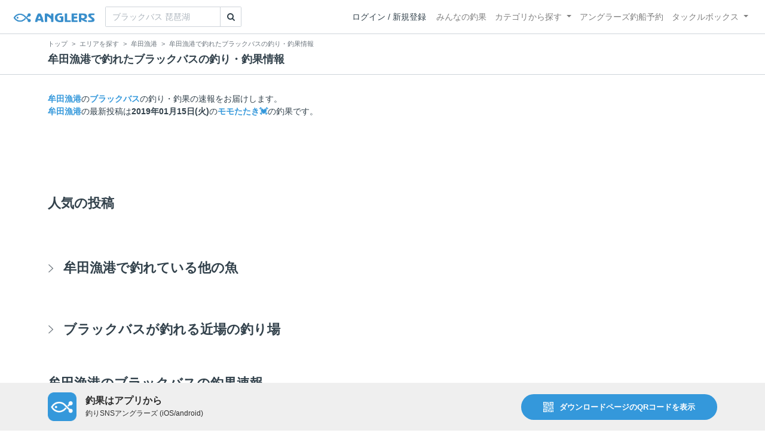

--- FILE ---
content_type: text/html; charset=utf-8
request_url: https://anglers.jp/areas/1624/fishes/1
body_size: 13182
content:
<!DOCTYPE html>
<html lang="ja">
<head>
  <meta name="csrf-param" content="authenticity_token" />
<meta name="csrf-token" content="QXj5nGj4fV82DbhkTjWZuXyjuRJf5du1f-t76HhqtM9R2hC0VaFN9JMJSmywIa5xpcKYfBVsTw-wk81lIjqmBQ" />
  <meta charset="UTF-8" />
  <meta http-equiv="X-UA-Compatible" content="IE=edge,chrome=1">
  <meta http-equiv="content-language" content="ja">
  <meta http-equiv="content-type" content="text/html" charset="UTF-8">
    <meta name="robots" content="noarchive" />
    <link rel="canonical" href="https://anglers.jp/areas/1624/fishes/1">

  <meta name="apple-itunes-app" content="none">
  <meta name="viewport" content="width=device-width,initial-scale=1.0,minimum-scale=1.0,maximum-scale=1.0,user-scalable=no">

    <title>牟田漁港で釣れたブラックバスの釣り・釣果情報 - アングラーズ | 釣果600万件の魚釣り情報サイト</title>
  <meta name="description" content="牟田漁港で釣れるブラックバスがどれくらいいるか知りたくないですか？釣りに行く前にチェック！釣れる魚やルアーがひと目で分かる！よく行く釣り人の釣り方や釣具をもとに釣行の戦略を考えよう。釣り場の天気や水位、タイドグラフも要チェック。" />
  <meta name="keywords" content="釣り,アプリ,釣果,記録,検索,カメラ,釣り大会,釣り具,釣り場,ルアー" />

    <meta property="og:title" content='牟田漁港で釣れたブラックバスの釣り・釣果情報 アングラーズ | 釣果600万件の魚釣り情報サイト' />
  <meta property="og:type" content="article" />
  <meta property="og:url" content="https://anglers.jp/areas/1624/fishes/1" />
  <meta property="og:image" content="https://anglers.jp/assets/views/layouts/logo_icon-e537c3fc3951e24c570a86c05f0b5a9b1adaea26f0608cfd0421f1475f0650c2.png" />
    <meta property="og:description" content="牟田漁港で釣れるブラックバスがどれくらいいるか知りたくないですか？釣りに行く前にチェック！釣れる魚やルアーがひと目で分かる！よく行く釣り人の釣り方や釣具をもとに釣行の戦略を考えよう。釣り場の天気や水位、タイドグラフも要チェック。" />
  <meta property="og:site_name" content="アングラーズ | 釣果600万件の魚釣り情報サイト" />
  <meta property="fb:app_id" content="1018196891575204" />

  <meta name="twitter:card" content="summary_large_image" />
  <meta name="twitter:site" content="@ANGLERS_jp" />
  <meta property="twitter:image" content="https://anglers.jp/assets/views/layouts/logo_icon-e537c3fc3951e24c570a86c05f0b5a9b1adaea26f0608cfd0421f1475f0650c2.png" />
    <meta name="gpt-targeting" content='{"ANG_env": "production", &quot;ANG_directory&quot;: &quot;areas&quot;}'>

    <script type="application/ld+json">
      {"@context":"https://schema.org/","@type":"Article","headline":"牟田漁港で釣れたブラックバスの釣り・釣果情報","mainEntityOfPage":{"@type":"WebPage","@id":"https://anglers.jp/areas/1624/fishes/1"},"publisher":{"@type":"Organization","name":"アングラーズ","logo":{"@type":"ImageObject","url":"https://s3-ap-northeast-1.amazonaws.com/jp.anglers/info/homepage/image/logo/anglers_logo.png"}},"description":"牟田漁港で釣れるブラックバスがどれくらいいるか知りたくないですか？釣りに行く前にチェック！釣れる魚やルアーがひと目で分かる！よく行く釣り人の釣り方や釣具をもとに釣行の戦略を考えよう。釣り場の天気や水位、タイドグラフも要チェック。"}
    </script>
  <script type="application/ld+json">
    {"@context":"https://schema.org/","@type":"WebSite","name":"アングラーズ[ANGLERS]","url":"https://anglers.jp/","image":"https://s3-ap-northeast-1.amazonaws.com/jp.anglers/info/homepage/image/logo/icon_app.png"}
  </script>
  <link rel="preload" href="/assets/fa-brands-400-003d8be448cf308f57ca2eac14808d9d4651c5823389a82d0a0b2a37cbc6942b.woff2" as="font" type="font/woff2" crossorigin>
  <link rel="preload" href="/assets/fa-regular-400-dbda63708b10f97157a123a4c7efac2cd6eacf8dc023430017e86c046a28827a.woff2" as="font" type="font/woff2" crossorigin>
  <link rel="preload" href="/assets/fa-solid-900-b210af400b94ae211d8b96fcd2a90d937c26d789370cb8a867f00d919ab75b56.woff2" as="font" type="font/woff2" crossorigin>
  <link rel="preload" href="/assets/fontawesome-webfont-38af9ab8e8340ebba0182e7f6c9ec81038a1fcc162de3393a51bbb9a4153259d.woff2" as="font" type="font/woff2" crossorigin>
  <link rel="preload" href="/assets/icomoon-95119a16540849df6dde2f142af7656b36f74d1d3aa5886028a1d897c5105299.woff" as="font" type="font/woff" crossorigin>
  <link rel="preload" href="/assets/ionicons-4797fc24614cb9aedf5d1e2a23f552c9d40c91c0a5c8da3a90973dcd760487de.ttf" as="font" type="font/ttf" crossorigin>

  <link rel="stylesheet" href="/assets/application-8792be1a9f2b58b5fb7f9a212e7097a5b8017e07d32e18e582fdb28cca283a0a.css" media="all" />
  <script src="https://maps.googleapis.com/maps/api/js?v=3.exp&libraries=drawing,places&key=AIzaSyAxz8M72spb9d66VawX_tUxpk0NiLuM9ss"></script>

  <link rel='shortlink' href='http://anglers.jp' />
  <link rel="shortcut icon" href="/assets/anglers_icon-8a771dd3f201494eab08e7639a2cac632c2d46a40b168f12df065f9c7116105a.ico" >
  <link rel="icon" href="/assets/logos/cropped-apps_logo-32x32-2fc78e049fb62ba965bcdbe17e200fd28b36a6b5ec10053daae2b86d18fc0d96.png" sizes="32x32" />
  <link rel="icon" href="/assets/logos/cropped-apps_logo-192x192-2adaad6640dac21fe11cec43253c24952cc50f7dc2ccacf26f2f34459bf487c7.png" sizes="192x192" />
  <link rel="apple-touch-icon-precomposed" href="/assets/logos/cropped-apps_logo-180x180-768a0de0e60b8e8d83d4084dc58f1c23bb4c2b6ec1c72eb7dbad8d44189de6d9.png">
  <meta name="msapplication-TileImage" content="/assets/logos/cropped-apps_logo-270x270-b170f20b272b2ff51c3d58847d3caa36cf07a3188be6d0a3d02634780bcfddd5.png">

  <script src="/assets/application-efdaeab03d04864d5146d11ddf0e728268e8f9beef8ed0bb5fb2d3c3ac473277.js"></script>
  <script src="/packs/js/application-b92f9740d80f1f70aad3.js"></script>
  <link rel="stylesheet" href="/packs/css/application-35571aed.css" />

  <link href="https://fonts.cdnfonts.com/css/sf-pro-display" rel="stylesheet">

  <script src="https://mahimahi.anglers.jp/api/v1.4.1/embed.min.js"></script>
    <script async src="https://www.googletagmanager.com/gtag/js?id=G-497M5NN3H9"></script>

<script>

  // GA4関連コードがうまく動作しないためコメント前後に空行を入れる

  window.dataLayer = window.dataLayer || [];


    function gtag() {
      window.dataLayer.push(arguments)

      dataLayer.push({'user_id': ''});
    }

    gtag('js', new Date());

    gtag('config', 'G-497M5NN3H9', {
    });


</script>

      <!-- Google Ad Manager -->
    <script type='application/javascript' src='//anymind360.com/js/1944/ats.js'></script>
    <script>
      var googletag = googletag || {};
      googletag.cmd = googletag.cmd || [];
      (
        function() {
          var gads = document.createElement('script');
          gads.async = true;
          gads.type = 'text/javascript';
          var useSSL = 'https:' == document.location.protocol;
          gads.src = (useSSL ? 'https:' : 'http:') + '//securepubads.g.doubleclick.net/tag/js/gpt.js';
          var node = document.getElementsByTagName('script')[0];
          node.parentNode.insertBefore(gads, node);
        }
      )();
    </script>
    <!-- End Google Ad Manager -->

    <!-- Google Tag Manager -->
  <script>(function(w,d,s,l,i){w[l]=w[l]||[];w[l].push({'gtm.start':
  new Date().getTime(),event:'gtm.js'});var f=d.getElementsByTagName(s)[0],
  j=d.createElement(s),dl=l!='dataLayer'?'&l='+l:'';j.async=true;j.src=
  'https://www.googletagmanager.com/gtm.js?id='+i+dl;f.parentNode.insertBefore(j,f);
  })(window,document,'script','dataLayer','GTM-P3FBH6N');</script>
  <!-- End Google Tag Manager -->

  
</head>

<body id="" class="areas fishes show">
    <!-- Google Tag Manager (noscript) -->
  <noscript><iframe src="https://www.googletagmanager.com/ns.html?id=GTM-P3FBH6N"
  height="0" width="0" style="display:none;visibility:hidden"></iframe></noscript>
  <!-- End Google Tag Manager (noscript) -->

  



    <header class="navbar navbar-expand-sm navbar-light bg-white position-sticky sticky-top justify-content-between">
      <nav class="d-flex justify-content-between flex-grow-1">
        <div class="navbar-brand d-flex align-items-center">
              <a href="/">
                <img width="140" class="mr-15" alt="アングラーズ[ANGLERS] - 釣果や口コミで探せる魚釣り情報サイト" src="/assets/views/layouts/logo-293b02a020c95973ddc5b686572cffe67608880c5446aa36afbf516c24df93b8.png" />
              </a>
              <form class="form-inline" action="/catches" accept-charset="UTF-8" method="get">
  <div class="input-group">
    <input type="search" name="keyword" id="keyword" class="form-control" placeholder="ブラックバス 琵琶湖" />
    <div class="input-group-append">
      <button class="btn btn-outline-gray-400" type="submit">
        <i class="fa fa-search text-body"></i>
      </button>
    </div>
  </div>
</form>



        </div>

        <div id="header_navigation" class="d-flex align-items-center flex-sm-shrink-1">
              <div class="mr-10">
                <div data-react-class="layouts/AuthModal" data-react-props="{}" data-react-cache-id="layouts/AuthModal-0"></div>
              </div>

            <button class="navbar-toggler" type="button" data-toggle="collapse" data-target="#navbar">
              <span class="navbar-toggler-icon"></span>
            </button>
            <div id="navbar" class="collapse navbar-collapse">
              <ul class="navbar-nav ml-auto">
                <li class="nav-item ">
                  <a class="nav-link" href="/catches">みんなの釣果</a>
                </li>
                <li class="nav-item dropdown ">
                  <a href="#" class="nav-link dropdown-toggle" data-toggle="dropdown">
                    カテゴリから探す<b class="caret"></b>
                  </a>
                  <ul class="dropdown-menu">
                    <li><a class="dropdown-item" href="/areas">エリアから探す</a></li>
                    <li><a class="dropdown-item" href="/regions">地方・都道府県から探す</a></li>
                    <li><a class="dropdown-item" href="/fishes">魚種から探す</a></li>
                  </ul>
                </li>
                <li class="nav-item">
                  <a class="nav-link" href="https://ships.anglers.jp">アングラーズ釣船予約</a>
                </li>
                <li class="nav-item dropdown ">
                  <a href="#" class="nav-link dropdown-toggle" data-toggle="dropdown">
                    タックルボックス<b class="caret"></b>
                  </a>
                  <ul class="dropdown-menu">
                    <li><a class="dropdown-item" href="https://tacklebox.anglers.jp/">タックルボックス</a></li>
                    <li><a class="dropdown-item" href="https://tacklebox.anglers.jp/favorites">お気に入り</a></li>
                  </ul>
                </li>
              </ul>
            </div>
        </div>
      </nav>

    </header>


    <div class="breadcrumb-wrapper">
      <div class="container">
        <div class="row">
          <div class="col-12">
              <ol class="breadcrumb" itemscope itemtype="https://schema.org/BreadcrumbList">
        <li class="breadcrumb-item" itemprop="itemListElement" itemscope itemtype="https://schema.org/ListItem">
          <a itemprop="item" href="/"><span itemprop="name">トップ</span></a>
          <meta itemprop="position" content="1">
        </li>
        <li class="breadcrumb-item" itemprop="itemListElement" itemscope itemtype="https://schema.org/ListItem">
          <a itemprop="item" href="/areas?center_area=1624"><span itemprop="name">エリアを探す</span></a>
          <meta itemprop="position" content="2">
        </li>
        <li class="breadcrumb-item" itemprop="itemListElement" itemscope itemtype="https://schema.org/ListItem">
          <a itemprop="item" href="/areas/1624"><span itemprop="name">牟田漁港</span></a>
          <meta itemprop="position" content="3">
        </li>
    <li class="breadcrumb-item active">
      <span itemprop="name">牟田漁港で釣れたブラックバスの釣り・釣果情報</span>
      <meta itemprop="position" content="4">
    </li>
  </ol>

          </div>
          <div class="col-12">
            <h1>牟田漁港で釣れたブラックバスの釣り・釣果情報</h1>
          </div>
        </div>
      </div>
    </div>
  <main>
      
<div class="container">
  <div class="mb-50 mt-30">
    <strong><a href="/areas/1624">牟田漁港</a></strong>の<strong><a href="/fishes/1">ブラックバス</a></strong>の釣り・釣果の速報をお届けします。

  <br />
  <strong><a href="/areas/1624">牟田漁港</a></strong>の最新投稿は<strong>2019年01月15日(火)</strong>の<strong><a href="/users/190297">モモたたき💓</a></strong>の釣果です。

  </div>

  
  <div class="mt-50 mb-50 custom_campaign_pr">
    <div class="row">
      <div class="col-12">
        <div class="campaign-banner-pc">
          <div class="text-center mb-30 mt-30">
  <div id="div-gpt-ad-pr_banner_pc"
    class="gpt-ad"
    data-gpt-div-id="div-gpt-ad-pr_banner_pc"
    data-gpt-path="/83555300,21796408308/anglers/anglers/pc_article_billboard"
    data-gpt-dimensions="[[970, 250], [728, 90], &quot;fluid&quot;, [1, 1]]">
  </div>
</div>

        </div>
        <div class="campaign-banner-sp">
          <div class="text-center mb-30 mt-30">
  <div id="div-gpt-ad-pr_banner_sp"
    class="gpt-ad"
    data-gpt-div-id="div-gpt-ad-pr_banner_sp"
    data-gpt-path="/83555300,21796408308/anglers/anglers/sp_article_inarticle_1st"
    data-gpt-dimensions="[[300, 600], [300, 250], [336, 280], &quot;fluid&quot;, [320, 180], [320, 250], [320, 50], [320, 100], [1, 1]]">
  </div>
</div>

        </div>
      </div>
    </div>
  </div>


  <div class="mb-50">
    <div data-react-class="areas/fishes/PopularResults" data-react-props="{&quot;areaId&quot;:1624,&quot;fishId&quot;:1}" data-react-cache-id="areas/fishes/PopularResults-0"></div>
  </div>

    <div class="mb-50">
      <div class="accordion" id="accordionFishes">
        <h2 class="mb-0">
          <button
            class="btn btn-lg collapsed h2 font-weight-bold text-left"
            type="button"
            data-toggle="collapse"
            data-target="#collapseFishes"
            aria-expanded="false"
            aria-controls="collapseFishes"
          >牟田漁港で釣れている他の魚</button>
        </h2>
        <div id="collapseFishes" class="collapse" data-parent="#accordionFishes">
          <div class="badges">
              <div class="row">
                <div class="h5 col">
                  <a class="badge badge-light" href="/areas/1624/fishes/49">
                    ニシン
</a>                  </a>
                </div>
              </div>
              <div class="row">
                <div class="h5 col">
                  <a class="badge badge-light" href="/areas/1624/fishes/12">
                    アジ
</a>                  </a>
                </div>
              </div>
              <div class="row">
                <div class="h5 col">
                  <a class="badge badge-light" href="/areas/1624/fishes/11">
                    タイ
</a>                  </a>
                </div>
              </div>
              <div class="row">
                <div class="h5 col">
                  <a class="badge badge-light" href="/areas/1624/fishes/14">
                    カサゴ
</a>                  </a>
                </div>
              </div>
              <div class="row">
                <div class="h5 col">
                  <a class="badge badge-light" href="/areas/1624/fishes/64">
                    フグ
</a>                  </a>
                </div>
              </div>
          </div>
          <div data-react-class="results/HorizontalPickupResultList" data-react-props="{&quot;areaId&quot;:1624,&quot;fishId&quot;:1}" data-react-cache-id="results/HorizontalPickupResultList-0"></div>
        </div>
      </div>
    </div>

    <div class="mb-50">
      <div data-react-class="areas/ExpandableAreas" data-react-props="{&quot;areas&quot;:[{&quot;id&quot;:440,&quot;parent_id&quot;:null,&quot;name&quot;:&quot;八代海&quot;,&quot;latlng&quot;:&quot;POINT (130.36720275878906 32.37433484370692)&quot;,&quot;area_vertices_count&quot;:35,&quot;polygon&quot;:&quot;POLYGON((130.4894256591797 32.59310597426539,130.51002502441406 32.61682177211044,130.5457305908203 32.63127954238826,130.59173583984375 32.62983387045164,130.6391143798828 32.64573497710762,130.66726684570312 32.637640221437834,130.6377410888672 32.613351559773015,130.6391143798828 32.59021337426977,130.60890197753906 32.578352738250665,130.5841827392578 32.55491613824478,130.5718231201172 32.520183997176865,130.5786895751953 32.465743313283596,130.57937622070312 32.43213582305029,130.5017852783203 32.371262806414066,130.4904556274414 32.32398546854548,130.4901123046875 32.31383067137088,130.48118591308594 32.27929584606353,130.45166015625 32.265652417191156,130.40084838867188 32.21280106801518,130.352783203125 32.122708797101765,130.31021118164062 32.102934710306215,130.2370834350586 32.116311767140026,130.1598358154297 32.10526129575663,130.16738891601562 32.13495640429312,130.1934814453125 32.16173550008014,130.1605224609375 32.194353940688785,130.067138671875 32.23400337900877,130.14644622802734 32.33218101009157,130.1831817626953 32.34559688790585,130.18747329711914 32.41261020240648,130.21236419677734 32.43090427614597,130.3090524673462 32.414756778405184,130.3549289703369 32.42758988255571,130.38763046264648 32.402247952914664,130.44264793395996 32.50033361504252,130.4894256591797 32.59310597426539))&quot;,&quot;keywords&quot;:null,&quot;most_caught_venue_id&quot;:1012,&quot;results_count&quot;:12375,&quot;summed_children_results_count&quot;:18903,&quot;parking&quot;:true,&quot;toilet&quot;:true,&quot;admin_remarks&quot;:null,&quot;prohibited_matter&quot;:null,&quot;prohibited_matter_url&quot;:null,&quot;fishing_banned_reason&quot;:null,&quot;fishing_banned_reason_url&quot;:null,&quot;fishing_banned_reason_detail&quot;:null,&quot;is_banned_period_repeat&quot;:false,&quot;latest_caught_at&quot;:&quot;2026-01-17T17:49:00.000+09:00&quot;,&quot;fishing_banned_start_at&quot;:null,&quot;fishing_banned_end_at&quot;:null,&quot;deleted_at&quot;:null,&quot;created_at&quot;:&quot;2017-10-12T14:48:49.000+09:00&quot;,&quot;updated_at&quot;:&quot;2025-03-19T18:51:30.000+09:00&quot;,&quot;on_heatmap&quot;:false,&quot;tag_list&quot;:[&quot;八代海&quot;],&quot;lat&quot;:32.37433484370692,&quot;lng&quot;:130.36720275878906,&quot;type&quot;:&quot;SeaArea&quot;},{&quot;id&quot;:1623,&quot;parent_id&quot;:440,&quot;name&quot;:&quot;八代外港&quot;,&quot;latlng&quot;:&quot;POINT (130.5522108078003 32.51529756450937)&quot;,&quot;area_vertices_count&quot;:4,&quot;polygon&quot;:&quot;POLYGON((130.5380916595459 32.52966431000974,130.52727699279785 32.5167824197542,130.5721664428711 32.500930819008985,130.57714462280273 32.51410449163972,130.5380916595459 32.52966431000974))&quot;,&quot;keywords&quot;:null,&quot;most_caught_venue_id&quot;:1012,&quot;results_count&quot;:663,&quot;summed_children_results_count&quot;:663,&quot;parking&quot;:false,&quot;toilet&quot;:true,&quot;admin_remarks&quot;:null,&quot;prohibited_matter&quot;:null,&quot;prohibited_matter_url&quot;:null,&quot;fishing_banned_reason&quot;:null,&quot;fishing_banned_reason_url&quot;:null,&quot;fishing_banned_reason_detail&quot;:null,&quot;is_banned_period_repeat&quot;:false,&quot;latest_caught_at&quot;:&quot;2026-01-16T14:44:00.000+09:00&quot;,&quot;fishing_banned_start_at&quot;:null,&quot;fishing_banned_end_at&quot;:null,&quot;deleted_at&quot;:null,&quot;created_at&quot;:&quot;2017-10-26T14:25:56.000+09:00&quot;,&quot;updated_at&quot;:&quot;2018-08-06T11:39:23.000+09:00&quot;,&quot;on_heatmap&quot;:true,&quot;tag_list&quot;:[&quot;八代外港&quot;,&quot;八代海&quot;],&quot;lat&quot;:32.51529756450937,&quot;lng&quot;:130.5522108078003,&quot;type&quot;:&quot;SeaArea&quot;},{&quot;id&quot;:1617,&quot;parent_id&quot;:441,&quot;name&quot;:&quot;宇土マリーナ&quot;,&quot;latlng&quot;:&quot;POINT (130.51809310913086 32.66282523643785)&quot;,&quot;area_vertices_count&quot;:5,&quot;polygon&quot;:&quot;POLYGON((130.5143165588379 32.65628596935253,130.52701950073242 32.6619222905483,130.52255630493164 32.669870344598394,130.5091667175293 32.66430678098715,130.5143165588379 32.6557801282773,130.5143165588379 32.65628596935253))&quot;,&quot;keywords&quot;:null,&quot;most_caught_venue_id&quot;:1015,&quot;results_count&quot;:413,&quot;summed_children_results_count&quot;:413,&quot;parking&quot;:false,&quot;toilet&quot;:true,&quot;admin_remarks&quot;:null,&quot;prohibited_matter&quot;:null,&quot;prohibited_matter_url&quot;:null,&quot;fishing_banned_reason&quot;:null,&quot;fishing_banned_reason_url&quot;:null,&quot;fishing_banned_reason_detail&quot;:null,&quot;is_banned_period_repeat&quot;:false,&quot;latest_caught_at&quot;:&quot;2026-01-03T17:26:00.000+09:00&quot;,&quot;fishing_banned_start_at&quot;:null,&quot;fishing_banned_end_at&quot;:null,&quot;deleted_at&quot;:null,&quot;created_at&quot;:&quot;2017-10-26T14:19:40.000+09:00&quot;,&quot;updated_at&quot;:&quot;2018-08-06T11:39:22.000+09:00&quot;,&quot;on_heatmap&quot;:true,&quot;tag_list&quot;:[&quot;宇土マリーナ&quot;,&quot;島原湾&quot;],&quot;lat&quot;:32.66282523643785,&quot;lng&quot;:130.51809310913086,&quot;type&quot;:&quot;SeaArea&quot;},{&quot;id&quot;:441,&quot;parent_id&quot;:null,&quot;name&quot;:&quot;島原湾&quot;,&quot;latlng&quot;:&quot;POINT (130.3919219970703 32.68351579009874)&quot;,&quot;area_vertices_count&quot;:16,&quot;polygon&quot;:&quot;POLYGON((130.19760131835938 32.426340161546406,130.11932373046875 32.515552030257815,130.15777587890625 32.644000448276756,130.31845092773438 32.685619853722,130.34454345703125 32.74454748492845,130.31845092773438 32.850749781706526,130.45440673828125 32.94069141865106,130.52993774414062 32.89803818160521,130.59173583984375 32.85997876713844,130.63430786132812 32.795355714148336,130.62881469726562 32.726064576130646,130.66452026367188 32.71451081192411,130.62469482421875 32.68446402087721,130.53817749023438 32.652094628339384,130.49560546875 32.61740012775747,130.4523468017578 32.50976173591945,130.19760131835938 32.426340161546406))&quot;,&quot;keywords&quot;:null,&quot;most_caught_venue_id&quot;:1237,&quot;results_count&quot;:7964,&quot;summed_children_results_count&quot;:18795,&quot;parking&quot;:true,&quot;toilet&quot;:true,&quot;admin_remarks&quot;:null,&quot;prohibited_matter&quot;:null,&quot;prohibited_matter_url&quot;:null,&quot;fishing_banned_reason&quot;:null,&quot;fishing_banned_reason_url&quot;:null,&quot;fishing_banned_reason_detail&quot;:null,&quot;is_banned_period_repeat&quot;:false,&quot;latest_caught_at&quot;:&quot;2026-01-18T00:24:00.000+09:00&quot;,&quot;fishing_banned_start_at&quot;:null,&quot;fishing_banned_end_at&quot;:null,&quot;deleted_at&quot;:null,&quot;created_at&quot;:&quot;2017-10-12T15:06:42.000+09:00&quot;,&quot;updated_at&quot;:&quot;2025-03-19T18:48:20.000+09:00&quot;,&quot;on_heatmap&quot;:false,&quot;tag_list&quot;:[&quot;島原湾&quot;],&quot;lat&quot;:32.68351579009874,&quot;lng&quot;:130.3919219970703,&quot;type&quot;:&quot;SeaArea&quot;},{&quot;id&quot;:1630,&quot;parent_id&quot;:null,&quot;name&quot;:&quot;本渡港&quot;,&quot;latlng&quot;:&quot;POINT (130.19893169403076 32.45542286994535)&quot;,&quot;area_vertices_count&quot;:4,&quot;polygon&quot;:&quot;POLYGON((130.18798828125 32.45784957667561,130.20215034484863 32.44582659380244,130.20987510681152 32.45560444266427,130.20000457763672 32.46501914608826,130.18798828125 32.45784957667561))&quot;,&quot;keywords&quot;:null,&quot;most_caught_venue_id&quot;:1230,&quot;results_count&quot;:635,&quot;summed_children_results_count&quot;:635,&quot;parking&quot;:true,&quot;toilet&quot;:true,&quot;admin_remarks&quot;:null,&quot;prohibited_matter&quot;:null,&quot;prohibited_matter_url&quot;:null,&quot;fishing_banned_reason&quot;:null,&quot;fishing_banned_reason_url&quot;:null,&quot;fishing_banned_reason_detail&quot;:null,&quot;is_banned_period_repeat&quot;:false,&quot;latest_caught_at&quot;:&quot;2026-01-05T20:00:00.000+09:00&quot;,&quot;fishing_banned_start_at&quot;:null,&quot;fishing_banned_end_at&quot;:null,&quot;deleted_at&quot;:null,&quot;created_at&quot;:&quot;2017-10-26T14:39:21.000+09:00&quot;,&quot;updated_at&quot;:&quot;2018-08-06T11:39:23.000+09:00&quot;,&quot;on_heatmap&quot;:true,&quot;tag_list&quot;:[&quot;本渡港&quot;,&quot;島原湾&quot;],&quot;lat&quot;:32.45542286994535,&quot;lng&quot;:130.19893169403076,&quot;type&quot;:&quot;SeaArea&quot;}],&quot;area&quot;:{&quot;id&quot;:1624,&quot;parent_id&quot;:440,&quot;name&quot;:&quot;牟田漁港&quot;,&quot;latlng&quot;:&quot;POINT (130.43749809265137 32.47204315397039)&quot;,&quot;area_vertices_count&quot;:4,&quot;polygon&quot;:&quot;POLYGON((130.43380737304688 32.47711197480649,130.43312072753906 32.46762612073843,130.44161796569824 32.46653989047259,130.44187545776367 32.47754641746819,130.43380737304688 32.47711197480649))&quot;,&quot;keywords&quot;:null,&quot;most_caught_venue_id&quot;:null,&quot;results_count&quot;:79,&quot;summed_children_results_count&quot;:79,&quot;parking&quot;:false,&quot;toilet&quot;:true,&quot;admin_remarks&quot;:null,&quot;prohibited_matter&quot;:null,&quot;prohibited_matter_url&quot;:null,&quot;fishing_banned_reason&quot;:null,&quot;fishing_banned_reason_url&quot;:null,&quot;fishing_banned_reason_detail&quot;:null,&quot;is_banned_period_repeat&quot;:false,&quot;latest_caught_at&quot;:&quot;2025-08-16T12:31:00.000+09:00&quot;,&quot;fishing_banned_start_at&quot;:null,&quot;fishing_banned_end_at&quot;:null,&quot;deleted_at&quot;:null,&quot;created_at&quot;:&quot;2017-10-26T14:26:37.000+09:00&quot;,&quot;updated_at&quot;:&quot;2017-10-26T14:26:37.000+09:00&quot;,&quot;on_heatmap&quot;:true,&quot;tag_list&quot;:[&quot;牟田漁港&quot;,&quot;八代海&quot;],&quot;lat&quot;:32.47204315397039,&quot;lng&quot;:130.43749809265137,&quot;type&quot;:&quot;SeaArea&quot;},&quot;fish&quot;:{&quot;id&quot;:1,&quot;parent_id&quot;:null,&quot;ancestor_fish_id&quot;:1,&quot;name&quot;:&quot;ブラックバス&quot;,&quot;unit_type&quot;:&quot;size&quot;,&quot;image&quot;:{&quot;url&quot;:&quot;https://d28vawfkr527bq.cloudfront.net/fish/image/1/85984cd3-bab9-4156-a371-19dcbd276d9a.jpg&quot;,&quot;medium&quot;:{&quot;url&quot;:&quot;https://d28vawfkr527bq.cloudfront.net/fish/image/1/medium_85984cd3-bab9-4156-a371-19dcbd276d9a.jpg&quot;},&quot;small&quot;:{&quot;url&quot;:&quot;https://d28vawfkr527bq.cloudfront.net/fish/image/1/small_85984cd3-bab9-4156-a371-19dcbd276d9a.jpg&quot;},&quot;thumbnail&quot;:{&quot;url&quot;:&quot;https://d28vawfkr527bq.cloudfront.net/fish/image/1/thumbnail_85984cd3-bab9-4156-a371-19dcbd276d9a.jpg&quot;},&quot;thumb16by9&quot;:{&quot;url&quot;:&quot;https://d28vawfkr527bq.cloudfront.net/fish/image/1/thumb16by9_85984cd3-bab9-4156-a371-19dcbd276d9a.jpg&quot;},&quot;square&quot;:{&quot;url&quot;:&quot;https://d28vawfkr527bq.cloudfront.net/fish/image/1/square_85984cd3-bab9-4156-a371-19dcbd276d9a.jpg&quot;},&quot;square_mini&quot;:{&quot;url&quot;:&quot;https://d28vawfkr527bq.cloudfront.net/fish/image/1/square_mini_85984cd3-bab9-4156-a371-19dcbd276d9a.jpg&quot;}},&quot;icon&quot;:{&quot;url&quot;:&quot;https://d28vawfkr527bq.cloudfront.net/fish/icon/1/3e735275-716b-4079-9cd6-d78ecbee2567.png&quot;},&quot;keywords&quot;:&quot;&quot;,&quot;feature&quot;:&quot;ブラックバス（Black bass）とは、スズキ目・サンフィッシュ科の淡水魚のうち、オオクチバス属Micropterusに属する8種（11亜種）の魚の総称である。\u003cbr\u003e\u003csmall\u003e\u003ca href=&#39;https://ja.wikipedia.org/wiki/%E3%83%96%E3%83%A9%E3%83%83%E3%82%AF%E3%83%90%E3%82%B9&#39; target=&#39;_blank&#39;\u003e詳しくはこちら（ウィキペディア フリー百科事典から引用）\u003c/a\u003e\u003c/small\u003e&quot;,&quot;filleting&quot;:&quot;&quot;,&quot;trapping&quot;:&quot;&quot;,&quot;use_in_ranking&quot;:true,&quot;season_in_january&quot;:true,&quot;season_in_february&quot;:true,&quot;season_in_march&quot;:true,&quot;season_in_april&quot;:true,&quot;season_in_may&quot;:true,&quot;season_in_june&quot;:true,&quot;season_in_july&quot;:true,&quot;season_in_august&quot;:true,&quot;season_in_september&quot;:true,&quot;season_in_october&quot;:true,&quot;season_in_november&quot;:true,&quot;season_in_december&quot;:true,&quot;results_count&quot;:512955,&quot;summed_children_results_count&quot;:666354,&quot;taste_score&quot;:0,&quot;difficulty_score&quot;:0,&quot;latest_caught_at&quot;:&quot;2026-01-18T10:53:00.000+09:00&quot;,&quot;created_at&quot;:&quot;2014-12-25T10:10:10.000+09:00&quot;,&quot;updated_at&quot;:&quot;2025-03-21T14:55:09.000+09:00&quot;,&quot;deleted_at&quot;:null,&quot;on_heatmap&quot;:true,&quot;heatmap_parent_id&quot;:null,&quot;tag_list&quot;:[&quot;ブラックバス&quot;]},&quot;hasPlans&quot;:false,&quot;redirectUrl&quot;:&quot;https://ships.anglers.jp&quot;,&quot;heading&quot;:&quot;ブラックバスが釣れる近場の釣り場&quot;}" data-react-cache-id="areas/ExpandableAreas-0"></div>
    </div>

  <div class="mb-50">
    <h2>牟田漁港のブラックバスの釣果速報</h2>
    <div data-react-class="areas/fishes/ResultList" data-react-props="{&quot;area&quot;:{&quot;id&quot;:1624,&quot;parent_id&quot;:440,&quot;name&quot;:&quot;牟田漁港&quot;,&quot;latlng&quot;:&quot;POINT (130.43749809265137 32.47204315397039)&quot;,&quot;area_vertices_count&quot;:4,&quot;polygon&quot;:&quot;POLYGON((130.43380737304688 32.47711197480649,130.43312072753906 32.46762612073843,130.44161796569824 32.46653989047259,130.44187545776367 32.47754641746819,130.43380737304688 32.47711197480649))&quot;,&quot;keywords&quot;:null,&quot;most_caught_venue_id&quot;:null,&quot;results_count&quot;:79,&quot;summed_children_results_count&quot;:79,&quot;parking&quot;:false,&quot;toilet&quot;:true,&quot;admin_remarks&quot;:null,&quot;prohibited_matter&quot;:null,&quot;prohibited_matter_url&quot;:null,&quot;fishing_banned_reason&quot;:null,&quot;fishing_banned_reason_url&quot;:null,&quot;fishing_banned_reason_detail&quot;:null,&quot;is_banned_period_repeat&quot;:false,&quot;latest_caught_at&quot;:&quot;2025-08-16T12:31:00.000+09:00&quot;,&quot;fishing_banned_start_at&quot;:null,&quot;fishing_banned_end_at&quot;:null,&quot;deleted_at&quot;:null,&quot;created_at&quot;:&quot;2017-10-26T14:26:37.000+09:00&quot;,&quot;updated_at&quot;:&quot;2017-10-26T14:26:37.000+09:00&quot;,&quot;on_heatmap&quot;:true,&quot;tag_list&quot;:[&quot;牟田漁港&quot;,&quot;八代海&quot;],&quot;lat&quot;:32.47204315397039,&quot;lng&quot;:130.43749809265137,&quot;type&quot;:&quot;SeaArea&quot;},&quot;fish&quot;:{&quot;id&quot;:1,&quot;parent_id&quot;:null,&quot;ancestor_fish_id&quot;:1,&quot;name&quot;:&quot;ブラックバス&quot;,&quot;unit_type&quot;:&quot;size&quot;,&quot;image&quot;:{&quot;url&quot;:&quot;https://d28vawfkr527bq.cloudfront.net/fish/image/1/85984cd3-bab9-4156-a371-19dcbd276d9a.jpg&quot;,&quot;medium&quot;:{&quot;url&quot;:&quot;https://d28vawfkr527bq.cloudfront.net/fish/image/1/medium_85984cd3-bab9-4156-a371-19dcbd276d9a.jpg&quot;},&quot;small&quot;:{&quot;url&quot;:&quot;https://d28vawfkr527bq.cloudfront.net/fish/image/1/small_85984cd3-bab9-4156-a371-19dcbd276d9a.jpg&quot;},&quot;thumbnail&quot;:{&quot;url&quot;:&quot;https://d28vawfkr527bq.cloudfront.net/fish/image/1/thumbnail_85984cd3-bab9-4156-a371-19dcbd276d9a.jpg&quot;},&quot;thumb16by9&quot;:{&quot;url&quot;:&quot;https://d28vawfkr527bq.cloudfront.net/fish/image/1/thumb16by9_85984cd3-bab9-4156-a371-19dcbd276d9a.jpg&quot;},&quot;square&quot;:{&quot;url&quot;:&quot;https://d28vawfkr527bq.cloudfront.net/fish/image/1/square_85984cd3-bab9-4156-a371-19dcbd276d9a.jpg&quot;},&quot;square_mini&quot;:{&quot;url&quot;:&quot;https://d28vawfkr527bq.cloudfront.net/fish/image/1/square_mini_85984cd3-bab9-4156-a371-19dcbd276d9a.jpg&quot;}},&quot;icon&quot;:{&quot;url&quot;:&quot;https://d28vawfkr527bq.cloudfront.net/fish/icon/1/3e735275-716b-4079-9cd6-d78ecbee2567.png&quot;},&quot;keywords&quot;:&quot;&quot;,&quot;feature&quot;:&quot;ブラックバス（Black bass）とは、スズキ目・サンフィッシュ科の淡水魚のうち、オオクチバス属Micropterusに属する8種（11亜種）の魚の総称である。\u003cbr\u003e\u003csmall\u003e\u003ca href=&#39;https://ja.wikipedia.org/wiki/%E3%83%96%E3%83%A9%E3%83%83%E3%82%AF%E3%83%90%E3%82%B9&#39; target=&#39;_blank&#39;\u003e詳しくはこちら（ウィキペディア フリー百科事典から引用）\u003c/a\u003e\u003c/small\u003e&quot;,&quot;filleting&quot;:&quot;&quot;,&quot;trapping&quot;:&quot;&quot;,&quot;use_in_ranking&quot;:true,&quot;season_in_january&quot;:true,&quot;season_in_february&quot;:true,&quot;season_in_march&quot;:true,&quot;season_in_april&quot;:true,&quot;season_in_may&quot;:true,&quot;season_in_june&quot;:true,&quot;season_in_july&quot;:true,&quot;season_in_august&quot;:true,&quot;season_in_september&quot;:true,&quot;season_in_october&quot;:true,&quot;season_in_november&quot;:true,&quot;season_in_december&quot;:true,&quot;results_count&quot;:512955,&quot;summed_children_results_count&quot;:666354,&quot;taste_score&quot;:0,&quot;difficulty_score&quot;:0,&quot;latest_caught_at&quot;:&quot;2026-01-18T10:53:00.000+09:00&quot;,&quot;created_at&quot;:&quot;2014-12-25T10:10:10.000+09:00&quot;,&quot;updated_at&quot;:&quot;2025-03-21T14:55:09.000+09:00&quot;,&quot;deleted_at&quot;:null,&quot;on_heatmap&quot;:true,&quot;heatmap_parent_id&quot;:null,&quot;tag_list&quot;:[&quot;ブラックバス&quot;]},&quot;mobile&quot;:false,&quot;fdl&quot;:&quot;https://anglers.go.link?deep_link=https%3A%2F%2Fanglers.jp%2Fareas%2F1624\u0026adjust_t=1rtsptwa\u0026utm_source=anglers\u0026utm_medium=anglers.jp\u0026utm_campaign=fdl-in-results-areas-fishes&quot;}" data-react-cache-id="areas/fishes/ResultList-0"></div>
  </div>

  
  <div class="mt-50 mb-50 custom_campaign_pr">
    <div class="row">
      <div class="col-12">
        <div class="campaign-banner-pc">
          <div class="text-center mb-30 mt-30">
  <div id="div-gpt-ad-pr_banner_pc"
    class="gpt-ad"
    data-gpt-div-id="div-gpt-ad-pr_banner_pc"
    data-gpt-path="/83555300,21796408308/anglers/anglers/pc_article_billboard"
    data-gpt-dimensions="[[970, 250], [728, 90], &quot;fluid&quot;, [1, 1]]">
  </div>
</div>

        </div>
        <div class="campaign-banner-sp">
          <div class="text-center mb-30 mt-30">
  <div id="div-gpt-ad-pr_banner_sp"
    class="gpt-ad"
    data-gpt-div-id="div-gpt-ad-pr_banner_sp"
    data-gpt-path="/83555300,21796408308/anglers/anglers/sp_article_inarticle_1st"
    data-gpt-dimensions="[[300, 600], [300, 250], [336, 280], &quot;fluid&quot;, [320, 180], [320, 250], [320, 50], [320, 100], [1, 1]]">
  </div>
</div>

        </div>
      </div>
    </div>
  </div>


  <div id="mahimahi-embed-tacklebox-widget" class="mb-50"></div>
</div>

<div data-scope-path="components/results/index/web_to_app_modal_component">
  <div data-scope-path="components/common/modal_component">
  <div class="modal fade" id="web_to_app" tabindex="-1" role="dialog"  aria-hidden="true">
    <div class="modal-dialog modal-dialog-centered" role="document">
      <div class="modal-content">
        <div class="close">
          <img data-dismiss="modal" area="label Close" src="/assets/components/common/modal_component/close_icon-03eee2e279fa183289a31a5df325fd3421f24f3aa687034e2028b5d67c4cc563.png" />
        </div>
        <div class="modal-body">
    <img class="web-to-app-image" src="/assets/components/results/index/web_to_app-294eb6f3183353d7a7cdf0476c6bb0509f5e9c9e4057d7256a3a279abb3bed65.png" />
</div>
      </div>
    </div>
  </div>
</div>


  <div class="app-download-fixed-pc">
    <div class="app-download-fixed-pc__size container">
      <div class="app-download-fixed-pc__description">
        <img src="/assets/ANGLERS_512-182b0f8e8420698037038529e4eccd67976d541e9070abd1c90bd8b748e2329f.png" />
        <div>
          <h3>釣果はアプリから</h3>
          <div>釣りSNSアングラーズ (iOS/android)</div>
        </div>
      </div>
      <div class="app-download-fixed-pc__dl-button" data-toggle="modal" data-target="#web_to_app">
        <svg xmlns="http://www.w3.org/2000/svg" xmlns:xlink="http://www.w3.org/1999/xlink" width="17" height="17" viewBox="0 0 17 17">
          <defs>
            <clipPath id="clip-path">
              <rect width="17" height="17" fill="none"/>
            </clipPath>
          </defs>
          <g clip-path="url(#clip-path)">
            <g transform="translate(-303 -739)">
              <path d="M6.8,17H7.933V15.866H6.8ZM2.266,14.734H3.4V13.6H2.266ZM6.8,13.6v1.134H9.066V17H10.2V13.6Zm4.533,1.134h1.134V13.6H11.333ZM13.6,13.6v2.266H11.333V17h3.4V13.6ZM15.866,17H17V13.6H15.866ZM1.133,12.466h3.4v3.4h-3.4ZM0,17H5.666V11.334H0Zm6.8-4.534H7.933V11.333H6.8Zm6.8,0h1.133V11.333H13.6ZM0,10.2H1.133V9.066H0Zm9.066,0H10.2V9.066H9.066Zm2.266-1.134v2.267H9.066v1.133h3.4v-3.4Zm2.267,0V10.2h2.266v2.266H17v-3.4ZM0,6.8V7.934H2.266V10.2H3.4V6.8Zm4.533,0v3.4h3.4V9.066H5.666V6.8ZM6.8,7.934H7.933V6.8H6.8Zm4.533,0h1.134V6.8H11.333Zm2.267,0H17V6.8H13.6Zm-6.8-3.4V5.666H9.066V7.934H10.2v-3.4ZM2.266,3.4H3.4V2.266H2.266ZM13.6,3.4h1.133V2.266H13.6ZM1.133,1.134h3.4v3.4h-3.4ZM0,5.666H5.666V0H0ZM6.8,0V3.4h3.4V2.266H7.933V0ZM9.066,1.134H10.2V0H9.066Zm3.4,0h3.4v3.4h-3.4ZM11.333,5.666H17V0H11.333Z" transform="translate(303 739)" fill="#fff"/>
            </g>
          </g>
        </svg>
        ダウンロードページのQRコードを表示
      </div>
    </div>
  </div>
</div>
<div data-scope-path="components/results/index/web_to_app_button_component">
    <a href="https://app.adjust.com/1bwrs6wt" class="web-to-app-link">
      <img src="/assets/components/results/index/fishing_icon-a0457a6db06727056c8e2193e8c347138b32313b1ec62a8c06137cf6c7f18b0a.png" />
      アプリで釣果投稿する
    </a>
</div>



  </main>

  


    <footer class="">
      <div class="container">
        <div class="footer_link mb-20">
          <div class="footer_content_wrap clearfix">
            <div class="footer_content_title">
              メニュー
            </div>
            <ul class="footer_content_list">
              <li><a href="/">トップ</a></li>
              <li><a href="/catches">みんなの釣果</a></li>
              <li><a href="/areas">エリアを探す</a></li>
              <li><a href="/regions">地方・都道府県から探す</a></li>
              <li><a href="https://ships.anglers.jp">アングラーズ釣船予約</a></li>
              <li><a href="/fishes">魚種から探す</a></li>
              <li><a href="https://tacklebox.anglers.jp/">タックルボックス</a></li>
              <li><a href="https://tacklebox.anglers.jp/favorites">お気に入り（タックルボックス）</a></li>
              <li><a href="/magazines">アングラーズマガジン</a></li>
              <li><a onclick="gtag(&#39;event&#39;, &#39;click&#39;, {&#39;event_category&#39;: &#39;ToUTme&#39;, &#39;event_label&#39;: &#39;footer_menu&#39;});" target="_blank" href="https://utme.uniqlo.com/jp/front/mkt/show?id=602210&amp;locale=ja">STORE</a></li>
              <li>
                  <a href="/users/sign_in">ログイン</a>
              </li>
              <li><a target="_blank" rel="noopener noreferrer" href="/contact/inquiry?contact_category_id=8">運営へフィードバックを送る</a></li>
            </ul>
          </div>
          <div class="footer_content_wrap clearfix">
            <div class="footer_content_title">
              サポート
            </div>
            <ul class="footer_content_list">
              <li><a href="/helps/1">ヘルプ</a></li>
              <li><a href="/terms">利用規約</a></li>
              <li><a target="_blank" href="/terms/ships_free">アングラーズ釣船予約　利用規約(一般ユーザー)</a></li>
              <li><a href="/terms/review_guide">アングラーズ釣船予約 レビューガイドライン</a></li>
              <li><a href="/terms/privacy_policy">プライバシーポリシー</a></li>
              <li><a href="/terms/cookie_policy">Cookieポリシー</a></li>
              <li><a href="/terms/customer_harassment">カスタマーハラスメントへの対応方針</a></li>
              <li><a href="/terms/external_transmission">利用者情報の外部送信について</a></li>
              <li><a href="/terms/point_terms">ポイント利用規約</a></li>
              <li><a href="/terms/specified">特定商取引法に基づく表示</a></li>
              <li><a href="/terms/subscription">課金規約</a></li>
              <li><a href="/terms/ships_ambassador">ANGLERS釣船アンバサダー参加規約</a></li>
              <li><a target="_blank" href="https://corp.anglers.jp/about/brand-guideline">ブランドガイドライン</a></li>
              <li><a href="/contact">お問い合わせ</a></li>
            </ul>
          </div>
          <div class="footer_content_wrap clearfix">
            <div class="footer_content_title">
              運営会社
            </div>
            <ul class="footer_content_list">
              <li><a href="/headlines">お知らせ</a></li>
              <li><a target="_blank" href="https://corp.anglers.jp/about/company">会社概要</a></li>
              <li><a target="_blank" href="https://corp.anglers.jp/recruit">採用情報</a></li>
            </ul>
          </div>
          <div class="footer_content_wrap clearfix">
            <div class="footer_content_title">
              都道府県の釣果・釣り情報
            </div>
            <ul class="footer_content_list">
                  <li><a href="/prefectures/1">北海道</a></li>
                  <li><a href="/prefectures/2">青森県</a></li>
                  <li><a href="/prefectures/3">岩手県</a></li>
                  <li><a href="/prefectures/4">宮城県</a></li>
                  <li><a href="/prefectures/5">秋田県</a></li>
                  <li><a href="/prefectures/6">山形県</a></li>
                  <li><a href="/prefectures/7">福島県</a></li>
                  <li><a href="/prefectures/8">茨城県</a></li>
                  <li><a href="/prefectures/9">栃木県</a></li>
                  <li><a href="/prefectures/10">群馬県</a></li>
                  <li><a href="/prefectures/11">埼玉県</a></li>
                  <li><a href="/prefectures/12">千葉県</a></li>
                  <li><a href="/prefectures/13">東京都</a></li>
                  <li><a href="/prefectures/14">神奈川県</a></li>
                  <li><a href="/prefectures/15">新潟県</a></li>
                  <li><a href="/prefectures/16">富山県</a></li>
                  <li><a href="/prefectures/17">石川県</a></li>
                  <li><a href="/prefectures/18">福井県</a></li>
                  <li><a href="/prefectures/19">山梨県</a></li>
                  <li><a href="/prefectures/20">長野県</a></li>
                  <li><a href="/prefectures/21">岐阜県</a></li>
                  <li><a href="/prefectures/22">静岡県</a></li>
                  <li><a href="/prefectures/23">愛知県</a></li>
                  <li><a href="/prefectures/24">三重県</a></li>
                  <li><a href="/prefectures/25">滋賀県</a></li>
                  <li><a href="/prefectures/26">京都府</a></li>
                  <li><a href="/prefectures/27">大阪府</a></li>
                  <li><a href="/prefectures/28">兵庫県</a></li>
                  <li><a href="/prefectures/29">奈良県</a></li>
                  <li><a href="/prefectures/30">和歌山県</a></li>
                  <li><a href="/prefectures/31">鳥取県</a></li>
                  <li><a href="/prefectures/32">島根県</a></li>
                  <li><a href="/prefectures/33">岡山県</a></li>
                  <li><a href="/prefectures/34">広島県</a></li>
                  <li><a href="/prefectures/35">山口県</a></li>
                  <li><a href="/prefectures/36">徳島県</a></li>
                  <li><a href="/prefectures/37">香川県</a></li>
                  <li><a href="/prefectures/38">愛媛県</a></li>
                  <li><a href="/prefectures/39">高知県</a></li>
                  <li><a href="/prefectures/40">福岡県</a></li>
                  <li><a href="/prefectures/41">佐賀県</a></li>
                  <li><a href="/prefectures/42">長崎県</a></li>
                  <li><a href="/prefectures/43">熊本県</a></li>
                  <li><a href="/prefectures/44">大分県</a></li>
                  <li><a href="/prefectures/45">宮崎県</a></li>
                  <li><a href="/prefectures/46">鹿児島県</a></li>
                  <li><a href="/prefectures/47">沖縄県</a></li>
            </ul>
          </div>
          <div class="footer_content_wrap clearfix">
            <div class="footer_content_title">
              人気エリア釣果・釣り情報
            </div>
            <ul class="footer_content_list">
                  <li><a href="/areas/13">相模湖</a></li>
                  <li><a href="/areas/83">うみかぜ公園</a></li>
                  <li><a href="/areas/123">東扇島西公園</a></li>
                  <li><a href="/areas/207">琵琶湖南湖</a></li>
                  <li><a href="/areas/353">霞ヶ浦</a></li>
                  <li><a href="/areas/399">浜名湖</a></li>
                  <li><a href="/areas/405">大阪湾</a></li>
                  <li><a href="/areas/885">淡路島</a></li>
                  <li><a href="/areas/895">神戸空港親水護岸</a></li>
                  <li><a href="/areas/1160">若洲海浜公園海釣り施設</a></li>
                  <li><a href="/areas/1232">寺泊港</a></li>
                  <li><a href="/areas/1334">大洗港</a></li>
                  <li><a href="/areas/2201">酒田北港</a></li>
                  <li><a href="/areas/2306">貝塚人工島</a></li>
                  <li><a href="/areas/2308">大阪南港</a></li>
                  <li><a href="/areas/2314">西宮ケーソン</a></li>
                  <li><a href="/areas/2333">アジュール舞子</a></li>
                  <li><a href="/areas/2963">小樽港</a></li>
            </ul>
          </div>
            <div class="d-flex align-items-center">
              <ul class="list-unstyled social mr-30">
                <li>
                  <a href="https://www.facebook.com/FIXA-Inc-101103330023635/?ref=hl" target="_blank">
                    <span class="fa fa-facebook fa-2x"></span>
                  </a>
                </li>
                <li>
                  <a href="https://twitter.com/ANGLERS_jp" target="_blank">
                    <span class="fa fa-twitter fa-2x"></span>
                  </a>
                </li>
                <li>
                  <a href="https://www.instagram.com/anglers_jp/" target="_blank">
                    <span class="fa fa-instagram fa-2x"></span>
                  </a>
                </li>
              </ul>
                <a onclick="gtag(&#39;event&#39;, &#39;click&#39;, {&#39;event_category&#39;: &#39;Download&#39;,&#39;event_label&#39;: &#39;app-store&#39;});" target="_blank" class="mr-10" href="https://app.adjust.com/ilnz940?redirect_android=https%3A%2F%2Fplay.google.com%2Fstore%2Fapps%2Fdetails%3Fid%3Dtokyo.anglers.app&amp;redirect_ios=https%3A%2F%2Fapps.apple.com%2Fapp%2Fid581133214">
                  <img src="/assets/views/pages/app-store-6ac942490e9b23d4b9b04aeca59bd37e19d7bca92694c8ccbded755848990441.svg" />
</a>                <a onclick="gtag(&#39;event&#39;, &#39;click&#39;, {&#39;event_category&#39;: &#39;Download&#39;,&#39;event_label&#39;: &#39;google-play&#39;});" target="_blank" href="https://app.adjust.com/ilnz940?redirect_android=https%3A%2F%2Fplay.google.com%2Fstore%2Fapps%2Fdetails%3Fid%3Dtokyo.anglers.app&amp;redirect_ios=https%3A%2F%2Fapps.apple.com%2Fapp%2Fid581133214">
                  <img src="/assets/views/pages/google-play-ce89d756eb93f234cc24123f5e11914904ed8215d88a21f8208c7f4b9967cf53.svg" />
</a>            </div>
        </div>
      </div>
      <div class="container pb-60">
        Copyright &copy; 2012-2026 株式会社アングラーズ All Rights Reserved.
      </div>
    </footer>
  
  <script>
    function clickAdvertisement(id) {
      ahoy.track('Ad click', {'url': window.location.pathname, 'advertisement_id': id});
    }
  </script>

  

</body>
</html>


--- FILE ---
content_type: text/html; charset=utf-8
request_url: https://mahimahi.anglers.jp/api/v1.4.1/embed/tacklebox-navigation?api_key=qHYDuV2xitc8&target_url=https%3A%2F%2Fanglers.jp%2Fareas%2F1624%2Ffishes%2F1
body_size: 16690
content:
<html class="bg-white" style="font-size:16px;">
<head>
	<title>TackleBox</title>
	
	<script src="https://cdn.tailwindcss.com/3.4.3"></script>
	<link href="https://mahimahi.anglers.jp/static/style/custom.css" rel="stylesheet">
	
</head>
<body>
	<div class="mx-auto lg:container">
		<div>
			<a href="https://tacklebox.anglers.jp/" target="_blank">
				<img class="h-6" src="https://tacklebox.anglers.jp/assets/tacklebox/common/logo-dcdccdd48fbd2804cdb3ee0f33f8ce0c540a68f99c24f0b7007a0405823aad59.svg">
			</a>
		</div>
		<div class="mt-5 text-xl text-gray-600 font-bold">ブラックバス のおすすめタックル</div>
		
		<div class="mt-5">
			<div class="flex py-1 text-lg text-gray-600 font-bold border-b border-gray-200">
				<img class="h-6" src="https://tacklebox.anglers.jp/assets/icons/tackle_rod-57db32d9c8393ae2ef3bd5f7648d25e53930d30e178245b7902f1d1bdc152c82.svg">
				&nbsp;ロッド
			</div>
			<div class="mt-3 grid grid-cols-1 md:grid-cols-2 md:gap-2 md:mx-auto">
				
					
					<a href="https://tacklebox.anglers.jp/rods/109685" target="_blank" class="mb-3">
	<div class="px-2 py-3 mx-auto bg-white border rounded-lg flex items-center space-x-4">
		<div class="shrink-0">
			<img class="h-24 w-24" src="https://d28vawfkr527bq.cloudfront.net/tackle/tackle_rod_image/image/34089/6b22a38d-b8b8-4bdd-ae73-e4fb377380d2.png" alt="20ゾディアス264UL-S">
		</div>
		<div class="w-full">
			
			<div class="">
							
					<span class="text-[11px] text-gray-500 bg-gray-200 font-semibold inline-block py-1 px-2 rounded last:mr-0 mr-1">
						ブラックバス
					</span>
				
			</div>
			
			<div class="mt-1 text-gray-400 text-[11px]">SHIMANO</div>
			
			<div class="mt-1 text-gray-700 text-[11px] font-semibold">20ゾディアス264UL-S</div>

			<div class="mt-1 text-gray-400 text-[11px] font-semibold"></div>
			
			<div class="mt-1 flex justify-between">
				<div class="text-[14px] text-red-500 font-semibold">
					&yen;15,323 〜
				</div>
				 <div class="text-[12px] text-blue-400 font-semibold px-2">
					最安値をチェック
				 </div>
			</div>
		</div>
	</div>
</a>
				
					
					<a href="https://tacklebox.anglers.jp/rods/109692" target="_blank" class="mb-3">
	<div class="px-2 py-3 mx-auto bg-white border rounded-lg flex items-center space-x-4">
		<div class="shrink-0">
			<img class="h-24 w-24" src="https://d28vawfkr527bq.cloudfront.net/tackle/tackle_rod_image/image/34089/6b22a38d-b8b8-4bdd-ae73-e4fb377380d2.png" alt="20ゾディアス164L-BFS/2">
		</div>
		<div class="w-full">
			
			<div class="">
							
					<span class="text-[11px] text-gray-500 bg-gray-200 font-semibold inline-block py-1 px-2 rounded last:mr-0 mr-1">
						ブラックバス
					</span>
				
			</div>
			
			<div class="mt-1 text-gray-400 text-[11px]">SHIMANO</div>
			
			<div class="mt-1 text-gray-700 text-[11px] font-semibold">20ゾディアス164L-BFS/2</div>

			<div class="mt-1 text-gray-400 text-[11px] font-semibold"></div>
			
			<div class="mt-1 flex justify-between">
				<div class="text-[14px] text-red-500 font-semibold">
					&yen;14,620 〜
				</div>
				 <div class="text-[12px] text-blue-400 font-semibold px-2">
					最安値をチェック
				 </div>
			</div>
		</div>
	</div>
</a>
				
					
					<a href="https://tacklebox.anglers.jp/rods/118327" target="_blank" class="mb-3">
	<div class="px-2 py-3 mx-auto bg-white border rounded-lg flex items-center space-x-4">
		<div class="shrink-0">
			<img class="h-24 w-24" src="https://d28vawfkr527bq.cloudfront.net/tackle/tackle_rod_image/image/36046/a97956e3-03cf-42d2-bf51-8dd31d77d66c.png" alt="オライオンOCSS-63UL-ST">
		</div>
		<div class="w-full">
			
			<div class="">
							
					<span class="text-[11px] text-gray-500 bg-gray-200 font-semibold inline-block py-1 px-2 rounded last:mr-0 mr-1">
						ブラックバス
					</span>
				
			</div>
			
			<div class="mt-1 text-gray-400 text-[11px]">EverGreen</div>
			
			<div class="mt-1 text-gray-700 text-[11px] font-semibold">オライオンOCSS-63UL-ST</div>

			<div class="mt-1 text-gray-400 text-[11px] font-semibold"></div>
			
			<div class="mt-1 flex justify-between">
				<div class="text-[14px] text-red-500 font-semibold">
					&yen;71,280 〜
				</div>
				 <div class="text-[12px] text-blue-400 font-semibold px-2">
					最安値をチェック
				 </div>
			</div>
		</div>
	</div>
</a>
				
					
					<a href="https://tacklebox.anglers.jp/rods/96103" target="_blank" class="mb-3">
	<div class="px-2 py-3 mx-auto bg-white border rounded-lg flex items-center space-x-4">
		<div class="shrink-0">
			<img class="h-24 w-24" src="https://d28vawfkr527bq.cloudfront.net/tackle/tackle_rod_image/image/36530/02c96308-b72b-4eba-bf6f-0d7ce758121c.png" alt="11サイドワインダー・グレートパフォーマーブッシュバイパー">
		</div>
		<div class="w-full">
			
			<div class="">
							
					<span class="text-[11px] text-gray-500 bg-gray-200 font-semibold inline-block py-1 px-2 rounded last:mr-0 mr-1">
						ブラックバス
					</span>
				
			</div>
			
			<div class="mt-1 text-gray-400 text-[11px]">deps</div>
			
			<div class="mt-1 text-gray-700 text-[11px] font-semibold">11サイドワインダー・グレートパフォーマーブッシュバイパー</div>

			<div class="mt-1 text-gray-400 text-[11px] font-semibold"></div>
			
			<div class="mt-1 flex justify-between">
				<div class="text-[14px] text-red-500 font-semibold">
					&yen;51,298 〜
				</div>
				 <div class="text-[12px] text-blue-400 font-semibold px-2">
					最安値をチェック
				 </div>
			</div>
		</div>
	</div>
</a>
				
			</div>
		</div>
		
		<div class="mt-5">
			<div class="flex py-1 text-lg text-gray-600 font-bold border-b border-gray-200">
				<img class="h-6" src="https://tacklebox.anglers.jp/assets/icons/tackle_reel-96b0cdf086388fb6273f4e5d04296ebfad6c71feca079fd05730efb690e8fdc2.svg">
				&nbsp;リール
			</div>
			<div class="mt-3 grid grid-cols-1 md:grid-cols-2 md:gap-2 md:mx-auto">
				
					
					<a href="https://tacklebox.anglers.jp/reels/110254" target="_blank" class="mb-3">
	<div class="px-2 py-3 mx-auto bg-white border rounded-lg flex items-center space-x-4">
		<div class="shrink-0">
			<img class="h-24 w-24" src="https://d28vawfkr527bq.cloudfront.net/tackle/tackle_reel_image/image/15392/f0a74228-76a1-498c-8ef3-99b4ce8ed024.png" alt="20アルファス SV TW800XHL">
		</div>
		<div class="w-full">
			
			<div class="">
							
					<span class="text-[11px] text-gray-500 bg-gray-200 font-semibold inline-block py-1 px-2 rounded last:mr-0 mr-1">
						ブラックバス
					</span>
				
			</div>
			
			<div class="mt-1 text-gray-400 text-[11px]">DAIWA</div>
			
			<div class="mt-1 text-gray-700 text-[11px] font-semibold">20アルファス SV TW800XHL</div>

			<div class="mt-1 text-gray-400 text-[11px] font-semibold"></div>
			
			<div class="mt-1 flex justify-between">
				<div class="text-[14px] text-red-500 font-semibold">
					&yen;23,723 〜
				</div>
				 <div class="text-[12px] text-blue-400 font-semibold px-2">
					最安値をチェック
				 </div>
			</div>
		</div>
	</div>
</a>
				
					
					<a href="https://tacklebox.anglers.jp/reels/110146" target="_blank" class="mb-3">
	<div class="px-2 py-3 mx-auto bg-white border rounded-lg flex items-center space-x-4">
		<div class="shrink-0">
			<img class="h-24 w-24" src="https://d28vawfkr527bq.cloudfront.net/tackle/tackle_reel_image/image/15068/4ecafd34-0328-421a-8bb1-c6eab3439e11.png" alt="16スティーズ SV TW1016SV-HL">
		</div>
		<div class="w-full">
			
			<div class="">
							
					<span class="text-[11px] text-gray-500 bg-gray-200 font-semibold inline-block py-1 px-2 rounded last:mr-0 mr-1">
						ブラックバス
					</span>
				
			</div>
			
			<div class="mt-1 text-gray-400 text-[11px]">DAIWA</div>
			
			<div class="mt-1 text-gray-700 text-[11px] font-semibold">16スティーズ SV TW1016SV-HL</div>

			<div class="mt-1 text-gray-400 text-[11px] font-semibold"></div>
			
			<div class="mt-1 flex justify-between">
				<div class="text-[14px] text-red-500 font-semibold">
					&yen;60,885 〜
				</div>
				 <div class="text-[12px] text-blue-400 font-semibold px-2">
					最安値をチェック
				 </div>
			</div>
		</div>
	</div>
</a>
				
					
					<a href="https://tacklebox.anglers.jp/reels/110175" target="_blank" class="mb-3">
	<div class="px-2 py-3 mx-auto bg-white border rounded-lg flex items-center space-x-4">
		<div class="shrink-0">
			<img class="h-24 w-24" src="https://d28vawfkr527bq.cloudfront.net/tackle/tackle_reel_image/image/15059/4bd895c3-bd68-41c0-a38f-b0b524b60ebf.png" alt="20スティーズ AIR TW500XXHL">
		</div>
		<div class="w-full">
			
			<div class="">
							
					<span class="text-[11px] text-gray-500 bg-gray-200 font-semibold inline-block py-1 px-2 rounded last:mr-0 mr-1">
						ブラックバス
					</span>
				
			</div>
			
			<div class="mt-1 text-gray-400 text-[11px]">DAIWA</div>
			
			<div class="mt-1 text-gray-700 text-[11px] font-semibold">20スティーズ AIR TW500XXHL</div>

			<div class="mt-1 text-gray-400 text-[11px] font-semibold"></div>
			
			<div class="mt-1 flex justify-between">
				<div class="text-[14px] text-red-500 font-semibold">
					&yen;72,160 〜
				</div>
				 <div class="text-[12px] text-blue-400 font-semibold px-2">
					最安値をチェック
				 </div>
			</div>
		</div>
	</div>
</a>
				
					
					<a href="https://tacklebox.anglers.jp/reels/111004" target="_blank" class="mb-3">
	<div class="px-2 py-3 mx-auto bg-white border rounded-lg flex items-center space-x-4">
		<div class="shrink-0">
			<img class="h-24 w-24" src="https://d28vawfkr527bq.cloudfront.net/tackle/tackle_reel_image/image/14154/514d0714-4abd-45f7-86f8-613edb6a35bd.png" alt="21コンプレックス XRC2000F4">
		</div>
		<div class="w-full">
			
			<div class="">
							
					<span class="text-[11px] text-gray-500 bg-gray-200 font-semibold inline-block py-1 px-2 rounded last:mr-0 mr-1">
						ブラックバス
					</span>
				
			</div>
			
			<div class="mt-1 text-gray-400 text-[11px]">SHIMANO</div>
			
			<div class="mt-1 text-gray-700 text-[11px] font-semibold">21コンプレックス XRC2000F4</div>

			<div class="mt-1 text-gray-400 text-[11px] font-semibold"></div>
			
			<div class="mt-1 flex justify-between">
				<div class="text-[14px] text-red-500 font-semibold">
					&yen;26,399 〜
				</div>
				 <div class="text-[12px] text-blue-400 font-semibold px-2">
					最安値をチェック
				 </div>
			</div>
		</div>
	</div>
</a>
				
			</div>
		</div>
		
		<div class="mt-5">
			<div class="flex py-1 text-lg text-gray-600 font-bold border-b border-gray-200">
				<img class="h-6" src="https://tacklebox.anglers.jp/assets/icons/tackle_line-6689f36da621b51c9309fbc0eb48effe91aec8416a4730e657fb03bd03b785d1.svg">
				&nbsp;ライン
			</div>
			<div class="mt-3 grid grid-cols-1 md:grid-cols-2 md:gap-2 md:mx-auto">
				
					
					<a href="https://tacklebox.anglers.jp/lines/164195" target="_blank" class="mb-3">
	<div class="px-2 py-3 mx-auto bg-white border rounded-lg flex items-center space-x-4">
		<div class="shrink-0">
			<img class="h-24 w-24" src="https://d28vawfkr527bq.cloudfront.net/tackle/tackle_line_image/image/37608/b09a5a64-1c87-4612-926c-f7a179359166.png" alt="バスXフロロ">
		</div>
		<div class="w-full">
			
			<div class="">
							
					<span class="text-[11px] text-gray-500 bg-gray-200 font-semibold inline-block py-1 px-2 rounded last:mr-0 mr-1">
						ブラックバス
					</span>
				
			</div>
			
			<div class="mt-1 text-gray-400 text-[11px]">DAIWA</div>
			
			<div class="mt-1 text-gray-700 text-[11px] font-semibold">バスXフロロ</div>

			<div class="mt-1 text-gray-400 text-[11px] font-semibold">3.0号 / ナチュラル / 100.0m</div>
			
			<div class="mt-1 flex justify-between">
				<div class="text-[14px] text-red-500 font-semibold">
					&yen;874 〜
				</div>
				 <div class="text-[12px] text-blue-400 font-semibold px-2">
					最安値をチェック
				 </div>
			</div>
		</div>
	</div>
</a>
				
					
					<a href="https://tacklebox.anglers.jp/lines/172878" target="_blank" class="mb-3">
	<div class="px-2 py-3 mx-auto bg-white border rounded-lg flex items-center space-x-4">
		<div class="shrink-0">
			<img class="h-24 w-24" src="https://d28vawfkr527bq.cloudfront.net/tackle/tackle_line_image/image/37213/41c1bf5e-7500-4162-847b-52b8450f5ec7.png" alt="シーガー R18 フロロ ハンター タクト">
		</div>
		<div class="w-full">
			
			<div class="">
							
					<span class="text-[11px] text-gray-500 bg-gray-200 font-semibold inline-block py-1 px-2 rounded last:mr-0 mr-1">
						ブラックバス
					</span>
				
			</div>
			
			<div class="mt-1 text-gray-400 text-[11px]">Seaguar</div>
			
			<div class="mt-1 text-gray-700 text-[11px] font-semibold">シーガー R18 フロロ ハンター タクト</div>

			<div class="mt-1 text-gray-400 text-[11px] font-semibold">1.2号 / クリア / 100.0m</div>
			
			<div class="mt-1 flex justify-between">
				<div class="text-[14px] text-red-500 font-semibold">
					&yen;858 〜
				</div>
				 <div class="text-[12px] text-blue-400 font-semibold px-2">
					最安値をチェック
				 </div>
			</div>
		</div>
	</div>
</a>
				
					
					<a href="https://tacklebox.anglers.jp/lines/164194" target="_blank" class="mb-3">
	<div class="px-2 py-3 mx-auto bg-white border rounded-lg flex items-center space-x-4">
		<div class="shrink-0">
			<img class="h-24 w-24" src="https://d28vawfkr527bq.cloudfront.net/tackle/tackle_line_image/image/37608/b09a5a64-1c87-4612-926c-f7a179359166.png" alt="バスXフロロ">
		</div>
		<div class="w-full">
			
			<div class="">
							
					<span class="text-[11px] text-gray-500 bg-gray-200 font-semibold inline-block py-1 px-2 rounded last:mr-0 mr-1">
						ブラックバス
					</span>
				
			</div>
			
			<div class="mt-1 text-gray-400 text-[11px]">DAIWA</div>
			
			<div class="mt-1 text-gray-700 text-[11px] font-semibold">バスXフロロ</div>

			<div class="mt-1 text-gray-400 text-[11px] font-semibold">2.5号 / ナチュラル / 100.0m</div>
			
			<div class="mt-1 flex justify-between">
				<div class="text-[14px] text-red-500 font-semibold">
					&yen;874 〜
				</div>
				 <div class="text-[12px] text-blue-400 font-semibold px-2">
					最安値をチェック
				 </div>
			</div>
		</div>
	</div>
</a>
				
					
					<a href="https://tacklebox.anglers.jp/lines/172872" target="_blank" class="mb-3">
	<div class="px-2 py-3 mx-auto bg-white border rounded-lg flex items-center space-x-4">
		<div class="shrink-0">
			<img class="h-24 w-24" src="https://d28vawfkr527bq.cloudfront.net/tackle/tackle_line_image/image/37245/36d78e58-b6a4-42b7-92a1-f4e7733cfbfa.png" alt="シーガー R18 フロロ リミテッド">
		</div>
		<div class="w-full">
			
			<div class="">
							
					<span class="text-[11px] text-gray-500 bg-gray-200 font-semibold inline-block py-1 px-2 rounded last:mr-0 mr-1">
						ブラックバス
					</span>
				
			</div>
			
			<div class="mt-1 text-gray-400 text-[11px]">Seaguar</div>
			
			<div class="mt-1 text-gray-700 text-[11px] font-semibold">シーガー R18 フロロ リミテッド</div>

			<div class="mt-1 text-gray-400 text-[11px] font-semibold">5.0号 / 23.5lb / クリア / 100.0m</div>
			
			<div class="mt-1 flex justify-between">
				<div class="text-[14px] text-red-500 font-semibold">
					&yen;1,688 〜
				</div>
				 <div class="text-[12px] text-blue-400 font-semibold px-2">
					最安値をチェック
				 </div>
			</div>
		</div>
	</div>
</a>
				
			</div>
		</div>
				
	</div>
	
	<script>
		document.querySelectorAll('a').forEach(function(anchor) {
			anchor.setAttribute("target", "_blank");
			var href = anchor.getAttribute("href");
			href = href + "?utm_source=mahimahi&utm_medium=embed-tacklebox";
			anchor.setAttribute("href", href);
		});
		
		function postHeight() {
			var height = document.documentElement.scrollHeight;
			
			var apiVersion = "1.4.1"
			if (apiVersion == '1.0.0') {
				window.parent.postMessage({"iframeHeight" : height}, "*");			
			} else {
				window.parent.postMessage({ type: 'adjustHeight4TackleboxWidget', height: height }, "*");
			}
		}

		// load イベントリスナーを追加
		window.addEventListener('load', postHeight);
		// resize イベントリスナーを追加
		window.addEventListener('resize', postHeight);

		// MutationObserver を使用してDOMの変更を検知
		var observer = new MutationObserver(postHeight);
		observer.observe(document.body, {
			childList : true,
			subtree : true,
			attributes : true,
			characterData : true
		});
	</script>
	
</body>
</html>

--- FILE ---
content_type: text/html; charset=utf-8
request_url: https://www.google.com/recaptcha/api2/aframe
body_size: 267
content:
<!DOCTYPE HTML><html><head><meta http-equiv="content-type" content="text/html; charset=UTF-8"></head><body><script nonce="crKMTx8rT2Z58uhTqRQwXg">/** Anti-fraud and anti-abuse applications only. See google.com/recaptcha */ try{var clients={'sodar':'https://pagead2.googlesyndication.com/pagead/sodar?'};window.addEventListener("message",function(a){try{if(a.source===window.parent){var b=JSON.parse(a.data);var c=clients[b['id']];if(c){var d=document.createElement('img');d.src=c+b['params']+'&rc='+(localStorage.getItem("rc::a")?sessionStorage.getItem("rc::b"):"");window.document.body.appendChild(d);sessionStorage.setItem("rc::e",parseInt(sessionStorage.getItem("rc::e")||0)+1);localStorage.setItem("rc::h",'1768702967015');}}}catch(b){}});window.parent.postMessage("_grecaptcha_ready", "*");}catch(b){}</script></body></html>

--- FILE ---
content_type: image/svg+xml
request_url: https://tacklebox.anglers.jp/assets/icons/tackle_line-6689f36da621b51c9309fbc0eb48effe91aec8416a4730e657fb03bd03b785d1.svg
body_size: 1196
content:
<svg width="34" height="34" viewBox="0 0 34 34" fill="none" xmlns="http://www.w3.org/2000/svg">
<g clip-path="url(#clip0_959_7526)">
<g clip-path="url(#clip1_959_7526)">
<path d="M32.2664 31.7902C32.2664 30.1922 31.779 28.2655 30.079 26.4409C31.0877 25.3529 31.6544 24.1289 31.6544 22.8142C31.6544 21.6242 31.1897 20.4569 30.3057 19.4142C30.3737 19.1082 30.419 18.7909 30.419 18.4622C30.419 17.8275 30.2604 17.1929 29.9884 16.5809C30.2604 15.9802 30.419 15.3455 30.419 14.6769C30.419 14.3029 30.351 13.9289 30.249 13.5549C31.133 12.5235 31.643 11.3675 31.643 10.1322C31.643 6.05218 26.4297 2.78819 18.9724 2.19885C18.5984 2.16485 18.2244 2.30085 17.941 2.55019C17.8164 2.66352 17.7257 2.78819 17.6464 2.93552H15.7197C15.6517 2.78819 15.5497 2.66352 15.425 2.55019C15.1417 2.28952 14.7677 2.16485 14.3937 2.19885C6.94771 2.79952 1.73438 6.06352 1.73438 10.1435C1.73438 11.3789 2.24438 12.5349 3.12838 13.5662C3.02638 13.9402 2.96971 14.3029 2.96971 14.6882C2.96971 15.3569 3.12838 15.9802 3.40038 16.5922C3.11704 17.2042 2.96971 17.8275 2.96971 18.4735C2.96971 18.7909 3.01504 19.1082 3.08304 19.4255C2.21038 20.4682 1.73438 21.6355 1.73438 22.8255C1.73438 27.3249 8.30771 30.8495 16.6944 30.8495C21.2277 30.8495 25.217 29.8182 27.937 28.1635C28.991 29.2289 29.5464 30.4415 29.5464 31.8015H32.2664V31.7902ZM16.6944 18.1675C20.865 18.1675 24.5937 17.2949 27.2797 15.8669C25.999 17.7029 21.8964 19.3915 16.6944 19.3915C11.4924 19.3915 7.38971 17.7029 6.10904 15.8669C8.79504 17.2949 12.5237 18.1675 16.6944 18.1675V18.1675ZM16.6944 22.1115C21.1257 22.1115 24.9337 21.0915 27.4157 19.4369C26.3164 21.3522 22.1004 23.1769 16.6944 23.1769C11.2884 23.1769 7.08371 21.3522 5.97304 19.4369C8.44371 21.0915 12.263 22.1115 16.6944 22.1115V22.1115ZM28.787 22.1002C28.8777 22.3382 28.9344 22.5875 28.9344 22.8255C28.9344 23.4602 28.6057 24.1175 28.005 24.7409C27.529 24.4235 26.985 24.1175 26.3957 23.8229C27.3364 23.3242 28.141 22.7462 28.7757 22.1002H28.787ZM13.3737 5.05485C13.6117 5.42885 14.031 5.67819 14.5184 5.67819H18.8704C19.3464 5.67819 19.7657 5.42885 20.015 5.05485C25.557 5.76885 28.9344 8.16018 28.9344 10.1435C28.9344 12.6595 23.9024 15.4475 16.6944 15.4475C9.48637 15.4475 4.45438 12.6482 4.45438 10.1435C4.45438 8.16018 7.83171 5.76885 13.3737 5.05485V5.05485ZM4.45438 22.8142C4.45438 22.5762 4.51104 22.3382 4.60171 22.0889C6.87971 24.3895 11.3337 25.8855 16.6944 25.8855C18.859 25.8855 20.8764 25.6362 22.6557 25.1942C23.7324 25.5569 24.6957 25.9649 25.523 26.4069C23.3697 27.4269 20.2984 28.1182 16.6944 28.1182C9.48637 28.1182 4.45438 25.3189 4.45438 22.8142V22.8142Z" fill="#3A8FCB"/>
<path d="M16.6944 11.5486C18.6891 11.5486 20.3098 10.778 20.3098 9.83731C20.3098 8.89664 18.6891 8.12598 16.6944 8.12598C14.6998 8.12598 13.0791 8.89664 13.0791 9.83731C13.0791 10.778 14.6998 11.5486 16.6944 11.5486V11.5486Z" fill="#3A8FCB"/>
</g>
</g>
<defs>
<clipPath id="clip0_959_7526">
<rect width="34" height="34" fill="white"/>
</clipPath>
<clipPath id="clip1_959_7526">
<rect width="34" height="34" fill="white"/>
</clipPath>
</defs>
</svg>


--- FILE ---
content_type: application/javascript; charset=utf-8
request_url: https://fundingchoicesmessages.google.com/f/AGSKWxWmOdyeHdeYkn224GSIV33UF9TIrVLvS3ITNUzqb-F8SomnbK13hqMl0DjOKElMm2JzYkBxu6ahOf9ixljViWH3GkVmOUDPMPXzAQ2KACiTXRVmeGbOEM7r6ZKZL4yCyESLbWu6EChptozyFgqaI3wEBWtHQtIN__0ejwJgYcfucEjsuCFz56chuP8F/__adsys_/ad?cid=/adchoices-/googleads__728x90ad_
body_size: -1292
content:
window['1b7074bb-909e-4a86-af68-c462c73b4d79'] = true;